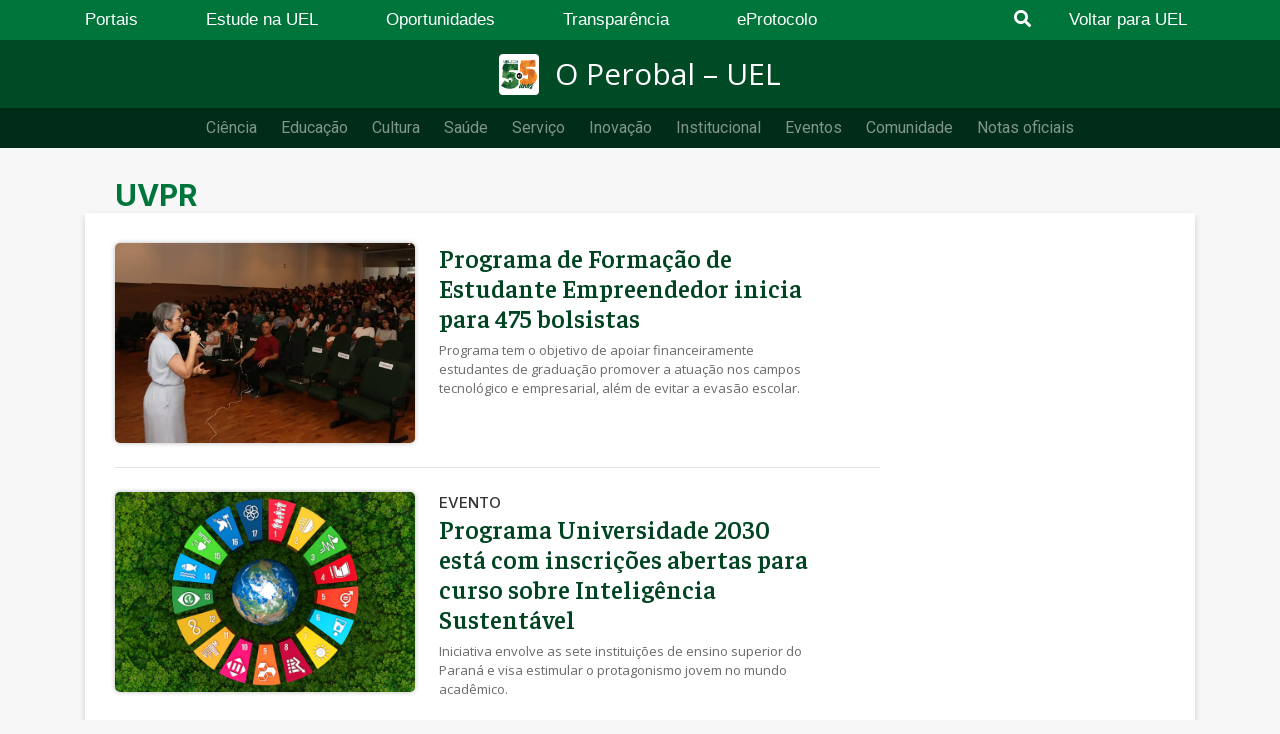

--- FILE ---
content_type: text/html; charset=UTF-8
request_url: https://operobal.uel.br/tag/uvpr/
body_size: 13950
content:
<!DOCTYPE html>
<html lang="pt-br">
<head>
    <meta charset="UTF-8">
    <meta name="viewport" content="width=device-width, initial-scale=1.0">
    <meta name="google-site-verification" content="JjKIWRRC6hIO-NJf92zw8vREhPwGY9Ve9Fk2znUk2l8" />
    <link href="https://stackpath.bootstrapcdn.com/bootstrap/4.5.0/css/bootstrap.min.css" rel="stylesheet" integrity="sha384-9aIt2nRpC12Uk9gS9baDl411NQApFmC26EwAOH8WgZl5MYYxFfc+NcPb1dKGj7Sk" crossorigin="anonymous">
    <link rel="stylesheet" href="https://cdnjs.cloudflare.com/ajax/libs/font-awesome/6.6.0/css/all.min.css" integrity="sha512-Kc323vGBEqzTmouAECnVceyQqyqdsSiqLQISBL29aUW4U/M7pSPA/gEUZQqv1cwx4OnYxTxve5UMg5GT6L4JJg==" crossorigin="anonymous" referrerpolicy="no-referrer" />
    <link href="https://fonts.googleapis.com/css2?family=Faustina:wght@400;500;600;700&family=Inter:wght@400;500;600;700&family=Open+Sans:ital,wght@0,300;0,400;0,600;0,700;0,800;1,300;1,400;1,600;1,700;1,800&display=swap" rel="stylesheet">
    <!-- Global site tag (gtag.js) - Google Analytics -->
    
    <!-- Google tag (gtag.js) -->
    <script async src="https://www.googletagmanager.com/gtag/js?id=G-B986ZT7VX0"></script>
    <script>
    window.dataLayer = window.dataLayer || [];
    function gtag(){dataLayer.push(arguments);}
    gtag('js', new Date());

    gtag('config', 'G-B986ZT7VX0');
    </script>

    <meta name='robots' content='index, follow, max-image-preview:large, max-snippet:-1, max-video-preview:-1' />
	<style>img:is([sizes="auto" i], [sizes^="auto," i]) { contain-intrinsic-size: 3000px 1500px }</style>
	
	<!-- This site is optimized with the Yoast SEO plugin v25.7 - https://yoast.com/wordpress/plugins/seo/ -->
	<title>UVPR - O Perobal - UEL</title>
	<link rel="canonical" href="https://operobal.uel.br/tag/uvpr/" />
	<meta property="og:locale" content="pt_BR" />
	<meta property="og:type" content="article" />
	<meta property="og:title" content="UVPR - O Perobal - UEL" />
	<meta property="og:url" content="https://operobal.uel.br/tag/uvpr/" />
	<meta property="og:site_name" content="O Perobal - UEL" />
	<meta name="twitter:card" content="summary_large_image" />
	<meta name="twitter:site" content="@ueloficial" />
	<script type="application/ld+json" class="yoast-schema-graph">{"@context":"https://schema.org","@graph":[{"@type":"CollectionPage","@id":"https://operobal.uel.br/tag/uvpr/","url":"https://operobal.uel.br/tag/uvpr/","name":"UVPR - O Perobal - UEL","isPartOf":{"@id":"https://operobal.uel.br/#website"},"primaryImageOfPage":{"@id":"https://operobal.uel.br/tag/uvpr/#primaryimage"},"image":{"@id":"https://operobal.uel.br/tag/uvpr/#primaryimage"},"thumbnailUrl":"https://operobal.uel.br/wp-content/uploads/2023/12/WhatsApp-Image-2023-12-05-at-11.24.35-1.jpeg","breadcrumb":{"@id":"https://operobal.uel.br/tag/uvpr/#breadcrumb"},"inLanguage":"pt-BR"},{"@type":"ImageObject","inLanguage":"pt-BR","@id":"https://operobal.uel.br/tag/uvpr/#primaryimage","url":"https://operobal.uel.br/wp-content/uploads/2023/12/WhatsApp-Image-2023-12-05-at-11.24.35-1.jpeg","contentUrl":"https://operobal.uel.br/wp-content/uploads/2023/12/WhatsApp-Image-2023-12-05-at-11.24.35-1.jpeg","width":1600,"height":1066},{"@type":"BreadcrumbList","@id":"https://operobal.uel.br/tag/uvpr/#breadcrumb","itemListElement":[{"@type":"ListItem","position":1,"name":"Início","item":"https://operobal.uel.br/"},{"@type":"ListItem","position":2,"name":"UVPR"}]},{"@type":"WebSite","@id":"https://operobal.uel.br/#website","url":"https://operobal.uel.br/","name":"O Perobal - UEL","description":"Agência de Notícias UEL","publisher":{"@id":"https://operobal.uel.br/#organization"},"potentialAction":[{"@type":"SearchAction","target":{"@type":"EntryPoint","urlTemplate":"https://operobal.uel.br/?s={search_term_string}"},"query-input":{"@type":"PropertyValueSpecification","valueRequired":true,"valueName":"search_term_string"}}],"inLanguage":"pt-BR"},{"@type":"Organization","@id":"https://operobal.uel.br/#organization","name":"Universidade Estadual de Londrina","url":"https://operobal.uel.br/","logo":{"@type":"ImageObject","inLanguage":"pt-BR","@id":"https://operobal.uel.br/#/schema/logo/image/","url":"https://operobal.uel.br/wp-content/uploads/2020/07/AAAAA-e1595567566832.jpg","contentUrl":"https://operobal.uel.br/wp-content/uploads/2020/07/AAAAA-e1595567566832.jpg","width":1145,"height":383,"caption":"Universidade Estadual de Londrina"},"image":{"@id":"https://operobal.uel.br/#/schema/logo/image/"},"sameAs":["https://www.facebook.com/ueloficial/","https://x.com/ueloficial","https://www.instagram.com/ueloficial/?hl=pt-br","https://www.youtube.com/user/tvuel"]}]}</script>
	<!-- / Yoast SEO plugin. -->


<link rel='dns-prefetch' href='//fonts.googleapis.com' />
<link rel='dns-prefetch' href='//www.googletagmanager.com' />
<link rel="alternate" type="application/rss+xml" title="Feed de tag para O Perobal - UEL &raquo; UVPR" href="https://operobal.uel.br/tag/uvpr/feed/" />
<script type="text/javascript">
/* <![CDATA[ */
window._wpemojiSettings = {"baseUrl":"https:\/\/s.w.org\/images\/core\/emoji\/16.0.1\/72x72\/","ext":".png","svgUrl":"https:\/\/s.w.org\/images\/core\/emoji\/16.0.1\/svg\/","svgExt":".svg","source":{"concatemoji":"https:\/\/operobal.uel.br\/wp-includes\/js\/wp-emoji-release.min.js?ver=6.8.3"}};
/*! This file is auto-generated */
!function(s,n){var o,i,e;function c(e){try{var t={supportTests:e,timestamp:(new Date).valueOf()};sessionStorage.setItem(o,JSON.stringify(t))}catch(e){}}function p(e,t,n){e.clearRect(0,0,e.canvas.width,e.canvas.height),e.fillText(t,0,0);var t=new Uint32Array(e.getImageData(0,0,e.canvas.width,e.canvas.height).data),a=(e.clearRect(0,0,e.canvas.width,e.canvas.height),e.fillText(n,0,0),new Uint32Array(e.getImageData(0,0,e.canvas.width,e.canvas.height).data));return t.every(function(e,t){return e===a[t]})}function u(e,t){e.clearRect(0,0,e.canvas.width,e.canvas.height),e.fillText(t,0,0);for(var n=e.getImageData(16,16,1,1),a=0;a<n.data.length;a++)if(0!==n.data[a])return!1;return!0}function f(e,t,n,a){switch(t){case"flag":return n(e,"\ud83c\udff3\ufe0f\u200d\u26a7\ufe0f","\ud83c\udff3\ufe0f\u200b\u26a7\ufe0f")?!1:!n(e,"\ud83c\udde8\ud83c\uddf6","\ud83c\udde8\u200b\ud83c\uddf6")&&!n(e,"\ud83c\udff4\udb40\udc67\udb40\udc62\udb40\udc65\udb40\udc6e\udb40\udc67\udb40\udc7f","\ud83c\udff4\u200b\udb40\udc67\u200b\udb40\udc62\u200b\udb40\udc65\u200b\udb40\udc6e\u200b\udb40\udc67\u200b\udb40\udc7f");case"emoji":return!a(e,"\ud83e\udedf")}return!1}function g(e,t,n,a){var r="undefined"!=typeof WorkerGlobalScope&&self instanceof WorkerGlobalScope?new OffscreenCanvas(300,150):s.createElement("canvas"),o=r.getContext("2d",{willReadFrequently:!0}),i=(o.textBaseline="top",o.font="600 32px Arial",{});return e.forEach(function(e){i[e]=t(o,e,n,a)}),i}function t(e){var t=s.createElement("script");t.src=e,t.defer=!0,s.head.appendChild(t)}"undefined"!=typeof Promise&&(o="wpEmojiSettingsSupports",i=["flag","emoji"],n.supports={everything:!0,everythingExceptFlag:!0},e=new Promise(function(e){s.addEventListener("DOMContentLoaded",e,{once:!0})}),new Promise(function(t){var n=function(){try{var e=JSON.parse(sessionStorage.getItem(o));if("object"==typeof e&&"number"==typeof e.timestamp&&(new Date).valueOf()<e.timestamp+604800&&"object"==typeof e.supportTests)return e.supportTests}catch(e){}return null}();if(!n){if("undefined"!=typeof Worker&&"undefined"!=typeof OffscreenCanvas&&"undefined"!=typeof URL&&URL.createObjectURL&&"undefined"!=typeof Blob)try{var e="postMessage("+g.toString()+"("+[JSON.stringify(i),f.toString(),p.toString(),u.toString()].join(",")+"));",a=new Blob([e],{type:"text/javascript"}),r=new Worker(URL.createObjectURL(a),{name:"wpTestEmojiSupports"});return void(r.onmessage=function(e){c(n=e.data),r.terminate(),t(n)})}catch(e){}c(n=g(i,f,p,u))}t(n)}).then(function(e){for(var t in e)n.supports[t]=e[t],n.supports.everything=n.supports.everything&&n.supports[t],"flag"!==t&&(n.supports.everythingExceptFlag=n.supports.everythingExceptFlag&&n.supports[t]);n.supports.everythingExceptFlag=n.supports.everythingExceptFlag&&!n.supports.flag,n.DOMReady=!1,n.readyCallback=function(){n.DOMReady=!0}}).then(function(){return e}).then(function(){var e;n.supports.everything||(n.readyCallback(),(e=n.source||{}).concatemoji?t(e.concatemoji):e.wpemoji&&e.twemoji&&(t(e.twemoji),t(e.wpemoji)))}))}((window,document),window._wpemojiSettings);
/* ]]> */
</script>
<style id='wp-emoji-styles-inline-css' type='text/css'>

	img.wp-smiley, img.emoji {
		display: inline !important;
		border: none !important;
		box-shadow: none !important;
		height: 1em !important;
		width: 1em !important;
		margin: 0 0.07em !important;
		vertical-align: -0.1em !important;
		background: none !important;
		padding: 0 !important;
	}
</style>
<link rel='stylesheet' id='wp-block-library-css' href='https://operobal.uel.br/wp-includes/css/dist/block-library/style.min.css?ver=6.8.3' type='text/css' media='all' />
<style id='wp-block-library-theme-inline-css' type='text/css'>
.wp-block-audio :where(figcaption){color:#555;font-size:13px;text-align:center}.is-dark-theme .wp-block-audio :where(figcaption){color:#ffffffa6}.wp-block-audio{margin:0 0 1em}.wp-block-code{border:1px solid #ccc;border-radius:4px;font-family:Menlo,Consolas,monaco,monospace;padding:.8em 1em}.wp-block-embed :where(figcaption){color:#555;font-size:13px;text-align:center}.is-dark-theme .wp-block-embed :where(figcaption){color:#ffffffa6}.wp-block-embed{margin:0 0 1em}.blocks-gallery-caption{color:#555;font-size:13px;text-align:center}.is-dark-theme .blocks-gallery-caption{color:#ffffffa6}:root :where(.wp-block-image figcaption){color:#555;font-size:13px;text-align:center}.is-dark-theme :root :where(.wp-block-image figcaption){color:#ffffffa6}.wp-block-image{margin:0 0 1em}.wp-block-pullquote{border-bottom:4px solid;border-top:4px solid;color:currentColor;margin-bottom:1.75em}.wp-block-pullquote cite,.wp-block-pullquote footer,.wp-block-pullquote__citation{color:currentColor;font-size:.8125em;font-style:normal;text-transform:uppercase}.wp-block-quote{border-left:.25em solid;margin:0 0 1.75em;padding-left:1em}.wp-block-quote cite,.wp-block-quote footer{color:currentColor;font-size:.8125em;font-style:normal;position:relative}.wp-block-quote:where(.has-text-align-right){border-left:none;border-right:.25em solid;padding-left:0;padding-right:1em}.wp-block-quote:where(.has-text-align-center){border:none;padding-left:0}.wp-block-quote.is-large,.wp-block-quote.is-style-large,.wp-block-quote:where(.is-style-plain){border:none}.wp-block-search .wp-block-search__label{font-weight:700}.wp-block-search__button{border:1px solid #ccc;padding:.375em .625em}:where(.wp-block-group.has-background){padding:1.25em 2.375em}.wp-block-separator.has-css-opacity{opacity:.4}.wp-block-separator{border:none;border-bottom:2px solid;margin-left:auto;margin-right:auto}.wp-block-separator.has-alpha-channel-opacity{opacity:1}.wp-block-separator:not(.is-style-wide):not(.is-style-dots){width:100px}.wp-block-separator.has-background:not(.is-style-dots){border-bottom:none;height:1px}.wp-block-separator.has-background:not(.is-style-wide):not(.is-style-dots){height:2px}.wp-block-table{margin:0 0 1em}.wp-block-table td,.wp-block-table th{word-break:normal}.wp-block-table :where(figcaption){color:#555;font-size:13px;text-align:center}.is-dark-theme .wp-block-table :where(figcaption){color:#ffffffa6}.wp-block-video :where(figcaption){color:#555;font-size:13px;text-align:center}.is-dark-theme .wp-block-video :where(figcaption){color:#ffffffa6}.wp-block-video{margin:0 0 1em}:root :where(.wp-block-template-part.has-background){margin-bottom:0;margin-top:0;padding:1.25em 2.375em}
</style>
<style id='classic-theme-styles-inline-css' type='text/css'>
/*! This file is auto-generated */
.wp-block-button__link{color:#fff;background-color:#32373c;border-radius:9999px;box-shadow:none;text-decoration:none;padding:calc(.667em + 2px) calc(1.333em + 2px);font-size:1.125em}.wp-block-file__button{background:#32373c;color:#fff;text-decoration:none}
</style>
<style id='global-styles-inline-css' type='text/css'>
:root{--wp--preset--aspect-ratio--square: 1;--wp--preset--aspect-ratio--4-3: 4/3;--wp--preset--aspect-ratio--3-4: 3/4;--wp--preset--aspect-ratio--3-2: 3/2;--wp--preset--aspect-ratio--2-3: 2/3;--wp--preset--aspect-ratio--16-9: 16/9;--wp--preset--aspect-ratio--9-16: 9/16;--wp--preset--color--black: #000000;--wp--preset--color--cyan-bluish-gray: #abb8c3;--wp--preset--color--white: #ffffff;--wp--preset--color--pale-pink: #f78da7;--wp--preset--color--vivid-red: #cf2e2e;--wp--preset--color--luminous-vivid-orange: #ff6900;--wp--preset--color--luminous-vivid-amber: #fcb900;--wp--preset--color--light-green-cyan: #7bdcb5;--wp--preset--color--vivid-green-cyan: #00d084;--wp--preset--color--pale-cyan-blue: #8ed1fc;--wp--preset--color--vivid-cyan-blue: #0693e3;--wp--preset--color--vivid-purple: #9b51e0;--wp--preset--gradient--vivid-cyan-blue-to-vivid-purple: linear-gradient(135deg,rgba(6,147,227,1) 0%,rgb(155,81,224) 100%);--wp--preset--gradient--light-green-cyan-to-vivid-green-cyan: linear-gradient(135deg,rgb(122,220,180) 0%,rgb(0,208,130) 100%);--wp--preset--gradient--luminous-vivid-amber-to-luminous-vivid-orange: linear-gradient(135deg,rgba(252,185,0,1) 0%,rgba(255,105,0,1) 100%);--wp--preset--gradient--luminous-vivid-orange-to-vivid-red: linear-gradient(135deg,rgba(255,105,0,1) 0%,rgb(207,46,46) 100%);--wp--preset--gradient--very-light-gray-to-cyan-bluish-gray: linear-gradient(135deg,rgb(238,238,238) 0%,rgb(169,184,195) 100%);--wp--preset--gradient--cool-to-warm-spectrum: linear-gradient(135deg,rgb(74,234,220) 0%,rgb(151,120,209) 20%,rgb(207,42,186) 40%,rgb(238,44,130) 60%,rgb(251,105,98) 80%,rgb(254,248,76) 100%);--wp--preset--gradient--blush-light-purple: linear-gradient(135deg,rgb(255,206,236) 0%,rgb(152,150,240) 100%);--wp--preset--gradient--blush-bordeaux: linear-gradient(135deg,rgb(254,205,165) 0%,rgb(254,45,45) 50%,rgb(107,0,62) 100%);--wp--preset--gradient--luminous-dusk: linear-gradient(135deg,rgb(255,203,112) 0%,rgb(199,81,192) 50%,rgb(65,88,208) 100%);--wp--preset--gradient--pale-ocean: linear-gradient(135deg,rgb(255,245,203) 0%,rgb(182,227,212) 50%,rgb(51,167,181) 100%);--wp--preset--gradient--electric-grass: linear-gradient(135deg,rgb(202,248,128) 0%,rgb(113,206,126) 100%);--wp--preset--gradient--midnight: linear-gradient(135deg,rgb(2,3,129) 0%,rgb(40,116,252) 100%);--wp--preset--font-size--small: 13px;--wp--preset--font-size--medium: 20px;--wp--preset--font-size--large: 36px;--wp--preset--font-size--x-large: 42px;--wp--preset--spacing--20: 0.44rem;--wp--preset--spacing--30: 0.67rem;--wp--preset--spacing--40: 1rem;--wp--preset--spacing--50: 1.5rem;--wp--preset--spacing--60: 2.25rem;--wp--preset--spacing--70: 3.38rem;--wp--preset--spacing--80: 5.06rem;--wp--preset--shadow--natural: 6px 6px 9px rgba(0, 0, 0, 0.2);--wp--preset--shadow--deep: 12px 12px 50px rgba(0, 0, 0, 0.4);--wp--preset--shadow--sharp: 6px 6px 0px rgba(0, 0, 0, 0.2);--wp--preset--shadow--outlined: 6px 6px 0px -3px rgba(255, 255, 255, 1), 6px 6px rgba(0, 0, 0, 1);--wp--preset--shadow--crisp: 6px 6px 0px rgba(0, 0, 0, 1);}:where(.is-layout-flex){gap: 0.5em;}:where(.is-layout-grid){gap: 0.5em;}body .is-layout-flex{display: flex;}.is-layout-flex{flex-wrap: wrap;align-items: center;}.is-layout-flex > :is(*, div){margin: 0;}body .is-layout-grid{display: grid;}.is-layout-grid > :is(*, div){margin: 0;}:where(.wp-block-columns.is-layout-flex){gap: 2em;}:where(.wp-block-columns.is-layout-grid){gap: 2em;}:where(.wp-block-post-template.is-layout-flex){gap: 1.25em;}:where(.wp-block-post-template.is-layout-grid){gap: 1.25em;}.has-black-color{color: var(--wp--preset--color--black) !important;}.has-cyan-bluish-gray-color{color: var(--wp--preset--color--cyan-bluish-gray) !important;}.has-white-color{color: var(--wp--preset--color--white) !important;}.has-pale-pink-color{color: var(--wp--preset--color--pale-pink) !important;}.has-vivid-red-color{color: var(--wp--preset--color--vivid-red) !important;}.has-luminous-vivid-orange-color{color: var(--wp--preset--color--luminous-vivid-orange) !important;}.has-luminous-vivid-amber-color{color: var(--wp--preset--color--luminous-vivid-amber) !important;}.has-light-green-cyan-color{color: var(--wp--preset--color--light-green-cyan) !important;}.has-vivid-green-cyan-color{color: var(--wp--preset--color--vivid-green-cyan) !important;}.has-pale-cyan-blue-color{color: var(--wp--preset--color--pale-cyan-blue) !important;}.has-vivid-cyan-blue-color{color: var(--wp--preset--color--vivid-cyan-blue) !important;}.has-vivid-purple-color{color: var(--wp--preset--color--vivid-purple) !important;}.has-black-background-color{background-color: var(--wp--preset--color--black) !important;}.has-cyan-bluish-gray-background-color{background-color: var(--wp--preset--color--cyan-bluish-gray) !important;}.has-white-background-color{background-color: var(--wp--preset--color--white) !important;}.has-pale-pink-background-color{background-color: var(--wp--preset--color--pale-pink) !important;}.has-vivid-red-background-color{background-color: var(--wp--preset--color--vivid-red) !important;}.has-luminous-vivid-orange-background-color{background-color: var(--wp--preset--color--luminous-vivid-orange) !important;}.has-luminous-vivid-amber-background-color{background-color: var(--wp--preset--color--luminous-vivid-amber) !important;}.has-light-green-cyan-background-color{background-color: var(--wp--preset--color--light-green-cyan) !important;}.has-vivid-green-cyan-background-color{background-color: var(--wp--preset--color--vivid-green-cyan) !important;}.has-pale-cyan-blue-background-color{background-color: var(--wp--preset--color--pale-cyan-blue) !important;}.has-vivid-cyan-blue-background-color{background-color: var(--wp--preset--color--vivid-cyan-blue) !important;}.has-vivid-purple-background-color{background-color: var(--wp--preset--color--vivid-purple) !important;}.has-black-border-color{border-color: var(--wp--preset--color--black) !important;}.has-cyan-bluish-gray-border-color{border-color: var(--wp--preset--color--cyan-bluish-gray) !important;}.has-white-border-color{border-color: var(--wp--preset--color--white) !important;}.has-pale-pink-border-color{border-color: var(--wp--preset--color--pale-pink) !important;}.has-vivid-red-border-color{border-color: var(--wp--preset--color--vivid-red) !important;}.has-luminous-vivid-orange-border-color{border-color: var(--wp--preset--color--luminous-vivid-orange) !important;}.has-luminous-vivid-amber-border-color{border-color: var(--wp--preset--color--luminous-vivid-amber) !important;}.has-light-green-cyan-border-color{border-color: var(--wp--preset--color--light-green-cyan) !important;}.has-vivid-green-cyan-border-color{border-color: var(--wp--preset--color--vivid-green-cyan) !important;}.has-pale-cyan-blue-border-color{border-color: var(--wp--preset--color--pale-cyan-blue) !important;}.has-vivid-cyan-blue-border-color{border-color: var(--wp--preset--color--vivid-cyan-blue) !important;}.has-vivid-purple-border-color{border-color: var(--wp--preset--color--vivid-purple) !important;}.has-vivid-cyan-blue-to-vivid-purple-gradient-background{background: var(--wp--preset--gradient--vivid-cyan-blue-to-vivid-purple) !important;}.has-light-green-cyan-to-vivid-green-cyan-gradient-background{background: var(--wp--preset--gradient--light-green-cyan-to-vivid-green-cyan) !important;}.has-luminous-vivid-amber-to-luminous-vivid-orange-gradient-background{background: var(--wp--preset--gradient--luminous-vivid-amber-to-luminous-vivid-orange) !important;}.has-luminous-vivid-orange-to-vivid-red-gradient-background{background: var(--wp--preset--gradient--luminous-vivid-orange-to-vivid-red) !important;}.has-very-light-gray-to-cyan-bluish-gray-gradient-background{background: var(--wp--preset--gradient--very-light-gray-to-cyan-bluish-gray) !important;}.has-cool-to-warm-spectrum-gradient-background{background: var(--wp--preset--gradient--cool-to-warm-spectrum) !important;}.has-blush-light-purple-gradient-background{background: var(--wp--preset--gradient--blush-light-purple) !important;}.has-blush-bordeaux-gradient-background{background: var(--wp--preset--gradient--blush-bordeaux) !important;}.has-luminous-dusk-gradient-background{background: var(--wp--preset--gradient--luminous-dusk) !important;}.has-pale-ocean-gradient-background{background: var(--wp--preset--gradient--pale-ocean) !important;}.has-electric-grass-gradient-background{background: var(--wp--preset--gradient--electric-grass) !important;}.has-midnight-gradient-background{background: var(--wp--preset--gradient--midnight) !important;}.has-small-font-size{font-size: var(--wp--preset--font-size--small) !important;}.has-medium-font-size{font-size: var(--wp--preset--font-size--medium) !important;}.has-large-font-size{font-size: var(--wp--preset--font-size--large) !important;}.has-x-large-font-size{font-size: var(--wp--preset--font-size--x-large) !important;}
:where(.wp-block-post-template.is-layout-flex){gap: 1.25em;}:where(.wp-block-post-template.is-layout-grid){gap: 1.25em;}
:where(.wp-block-columns.is-layout-flex){gap: 2em;}:where(.wp-block-columns.is-layout-grid){gap: 2em;}
:root :where(.wp-block-pullquote){font-size: 1.5em;line-height: 1.6;}
</style>
<link rel='stylesheet' id='wpmagazine-modules-lite-google-fonts-css' href='https://fonts.googleapis.com/css?family=Roboto%3A400%2C100%2C300%2C400%2C500%2C700%2C900%7CYanone+Kaffeesatz%3A200%2C300%2C400%2C500%2C600%2C700%7COpen+Sans%3A300%2C400%2C600%2C700%2C800%7CRoboto+Slab%3A100%2C200%2C300%2C400%2C500%2C600%2C700%2C800%2C900%7CPoppins%3A100%2C200%2C300%2C400%2C500%2C600%2C700%2C800%2C900&#038;subset=latin%2Clatin-ext' type='text/css' media='all' />
<link rel='stylesheet' id='fontawesome-css' href='https://operobal.uel.br/wp-content/plugins/wp-magazine-modules-lite/includes/assets/library/fontawesome/css/all.min.css?ver=5.12.1' type='text/css' media='all' />
<link rel='stylesheet' id='wpmagazine-modules-lite-frontend-css' href='https://operobal.uel.br/wp-content/plugins/wp-magazine-modules-lite/includes/assets/css/build.css?ver=1.1.3' type='text/css' media='all' />
<link rel='stylesheet' id='slick-slider-css' href='https://operobal.uel.br/wp-content/plugins/wp-magazine-modules-lite/includes/assets/library/slick-slider/css/slick.css?ver=1.8.0' type='text/css' media='all' />
<link rel='stylesheet' id='slick-slider-theme-css' href='https://operobal.uel.br/wp-content/plugins/wp-magazine-modules-lite/includes/assets/library/slick-slider/css/slick-theme.css?ver=1.8.0' type='text/css' media='all' />
<link rel='stylesheet' id='operobal-style-css' href='https://operobal.uel.br/wp-content/themes/operobal/style.css?ver=1.0.0' type='text/css' media='all' />
<link rel='stylesheet' id='dearpdf-style-css' href='https://operobal.uel.br/wp-content/plugins/dearpdf-lite/assets/css/dearpdf.min.css?ver=2.0.38' type='text/css' media='all' />
<!--n2css--><!--n2js--><script type="text/javascript" src="https://code.jquery.com/jquery-3.5.1.min.js?ver=3.7.1" id="jquery-core-js"></script>
<script type="text/javascript" src="https://operobal.uel.br/wp-content/themes/operobal/js/navbar.js?ver=6.8.3" id="operobal-navbar-script-js"></script>
<script type="text/javascript" src="https://operobal.uel.br/wp-content/themes/operobal/js/mmenu.js?ver=6.8.3" id="mmenu-script-js"></script>
<link rel="https://api.w.org/" href="https://operobal.uel.br/wp-json/" /><link rel="alternate" title="JSON" type="application/json" href="https://operobal.uel.br/wp-json/wp/v2/tags/549" /><link rel="EditURI" type="application/rsd+xml" title="RSD" href="https://operobal.uel.br/xmlrpc.php?rsd" />
<meta name="generator" content="WordPress 6.8.3" />
<meta name="generator" content="Site Kit by Google 1.159.0" /><script data-cfasync="false"> var dearPdfLocation = "https://operobal.uel.br/wp-content/plugins/dearpdf-lite/assets/"; var dearpdfWPGlobal = [];</script><link rel="icon" href="https://operobal.uel.br/wp-content/uploads/2025/07/cropped-simbolo-uel-32x32.png" sizes="32x32" />
<link rel="icon" href="https://operobal.uel.br/wp-content/uploads/2025/07/cropped-simbolo-uel-192x192.png" sizes="192x192" />
<link rel="apple-touch-icon" href="https://operobal.uel.br/wp-content/uploads/2025/07/cropped-simbolo-uel-180x180.png" />
<meta name="msapplication-TileImage" content="https://operobal.uel.br/wp-content/uploads/2025/07/cropped-simbolo-uel-270x270.png" />
</head>

<body class="archive tag tag-uvpr tag-549 wp-custom-logo wp-theme-operobal locale-pt-br">
    <div id="menu-mobile">
        <div id="mobile-menu-uel" class="menu-menu-o-perobal-container"><ul id="mobile-navbar-menu" class="navbar-mobile"><li id="menu-item-285" class="menu-item menu-item-type-taxonomy menu-item-object-category menu-item-285"><a href="https://operobal.uel.br/categoria/ciencia/">Ciência</a></li>
<li id="menu-item-519" class="menu-item menu-item-type-taxonomy menu-item-object-category menu-item-has-children menu-item-519"><a href="https://operobal.uel.br/categoria/educacao/">Educação</a>
<ul class="sub-menu">
	<li id="menu-item-50312" class="menu-item menu-item-type-taxonomy menu-item-object-category menu-item-50312"><a href="https://operobal.uel.br/categoria/vestibular/">Vestibular</a></li>
	<li id="menu-item-50927" class="menu-item menu-item-type-custom menu-item-object-custom menu-item-50927"><a href="https://operobal.uel.br/tag/graduacao/">Graduação</a></li>
	<li id="menu-item-50928" class="menu-item menu-item-type-custom menu-item-object-custom menu-item-50928"><a href="https://operobal.uel.br/tag/pos-graduacao/">Pós-graduação</a></li>
</ul>
</li>
<li id="menu-item-350" class="menu-item menu-item-type-taxonomy menu-item-object-category menu-item-350"><a href="https://operobal.uel.br/categoria/cultura/">Cultura</a></li>
<li id="menu-item-286" class="menu-item menu-item-type-taxonomy menu-item-object-category menu-item-has-children menu-item-286"><a href="https://operobal.uel.br/categoria/saude/">Saúde</a>
<ul class="sub-menu">
	<li id="menu-item-50308" class="menu-item menu-item-type-taxonomy menu-item-object-category menu-item-50308"><a href="https://operobal.uel.br/categoria/hospital-universitario/">Hospital Universitário</a></li>
	<li id="menu-item-50309" class="menu-item menu-item-type-taxonomy menu-item-object-category menu-item-50309"><a href="https://operobal.uel.br/categoria/hv/">Hospital Veterinário</a></li>
	<li id="menu-item-50310" class="menu-item menu-item-type-taxonomy menu-item-object-category menu-item-50310"><a href="https://operobal.uel.br/categoria/clinica-odontologica/">Clínica Odontológica</a></li>
	<li id="menu-item-50311" class="menu-item menu-item-type-taxonomy menu-item-object-category menu-item-50311"><a href="https://operobal.uel.br/categoria/clinica-psicologica/">Clínica Psicológica</a></li>
</ul>
</li>
<li id="menu-item-49073" class="menu-item menu-item-type-taxonomy menu-item-object-category menu-item-49073"><a href="https://operobal.uel.br/categoria/servico/">Serviço</a></li>
<li id="menu-item-287" class="menu-item menu-item-type-taxonomy menu-item-object-category menu-item-287"><a href="https://operobal.uel.br/categoria/inovacao/">Inovação</a></li>
<li id="menu-item-288" class="menu-item menu-item-type-taxonomy menu-item-object-category menu-item-288"><a href="https://operobal.uel.br/categoria/institucional/">Institucional</a></li>
<li id="menu-item-51046" class="menu-item menu-item-type-custom menu-item-object-custom menu-item-51046"><a href="https://operobal.uel.br/categoria/eventos/">Eventos</a></li>
<li id="menu-item-62476" class="menu-item menu-item-type-custom menu-item-object-custom menu-item-62476"><a href="https://operobal.uel.br/tag/comunidade/">Comunidade</a></li>
<li id="menu-item-81818" class="menu-item menu-item-type-custom menu-item-object-custom menu-item-81818"><a href="https://operobal.uel.br/tag/notas-oficiais/">Notas oficiais</a></li>
</ul></div>    </div>

        <header>
        <section class="navbar navbar-expand navbar-dark navbar-uel d-none d-md-flex">
            <div class="container d-flex justify-content-between">
                <div class="menu-menu-uel-container"><ul id="navbar-uel-top" class="navbar-nav"><li id="menu-item-65" class="menu-item menu-item-type-custom menu-item-object-custom menu-item-65 nav-item"><a href="http://portal.uel.br/portais/pages/portais.php" class="nav-link nav-link-uel">Portais</a></li>
<li id="menu-item-66" class="menu-item menu-item-type-custom menu-item-object-custom menu-item-66 nav-item"><a href="http://portal.uel.br/estude-na-uel/" class="nav-link nav-link-uel">Estude na UEL</a></li>
<li id="menu-item-67" class="menu-item menu-item-type-custom menu-item-object-custom menu-item-67 nav-item"><a href="http://portal.uel.br/oportunidades/" class="nav-link nav-link-uel">Oportunidades</a></li>
<li id="menu-item-68" class="menu-item menu-item-type-custom menu-item-object-custom menu-item-68 nav-item"><a href="https://sistemas.uel.br/portaltransparencia/" class="nav-link nav-link-uel">Transparência</a></li>
<li id="menu-item-50917" class="menu-item menu-item-type-custom menu-item-object-custom menu-item-50917 nav-item"><a href="https://sites.uel.br/eprotocolo/" class="nav-link nav-link-uel">eProtocolo</a></li>
</ul></div>                <ul class="navbar-nav">
					<li class="nav-item" style="margin-right: 30px;"><a class="nav-link nav-link-uel" href="https://operobal.uel.br/pesquisa"><i title="Pesquisar no Perobal" class="fas fa-search"></i></li></a>
                    <li class="nav-item" style="margin-right: 0;" ><a class="nav-link nav-link-uel" href="http://uel.br">Voltar para UEL</a></li>
                </ul>
            </div>
        </section>
        <section class="navbar navbar-closed navbar-expand navbar-dark bg-uel flex-column py-0">
            <div class="navbar-brand-wrapper">
                <a class="navbar-brand mr-0" href="https://operobal.uel.br" aria-label="O Perobal &#8211; UEL" style="display: flex; vertical-align: middle"> 
                                            <img class="mr-3 my-auto" src="https://operobal.uel.br/wp-content/webp-express/webp-images/doc-root/wp-content/uploads/2025/07/Selo-55-O-Perobal-arredondado.png.webp" width="40" height="41" />
                                        <span>O Perobal &#8211; UEL</span>
                </a>
                <a id="openMobileMenu" href="#mobile-menu-uel" style="display:flex">
                    <div class="navbar-right">
                        <div id="nav-icon3" class="navbar-toggler-animated" state="closed">
                            <span></span>
                            <span></span>
                            <span></span>
                            <span></span>
                        </div>
                    </div>
                </a>
                <script>$(document).ready(function(){
                    $('#openMobileMenu').click(function(){
                            $('#nav-icon1,#nav-icon2,#nav-icon3,#nav-icon4').toggleClass('open');
                        });

                        $('.mm-wrapper__blocker.mm-blocker.mm-slideout, .mm-btn.mm-btn--close.mm-navbar__btn').click(function() {
                            $('#nav-icon1,#nav-icon2,#nav-icon3,#nav-icon4').toggleClass('open');
                        })
                });</script>
            </div>
            <div class="navbar-nav-scroll"><ul id="primary-navbar-menu" class="navbar-nav"><li itemscope="itemscope" itemtype="https://www.schema.org/SiteNavigationElement" class="menu-item menu-item-type-taxonomy menu-item-object-category menu-item-285 nav-item"><a class="nav-link" href="https://operobal.uel.br/categoria/ciencia/">Ciência</a></li>
<li itemscope="itemscope" itemtype="https://www.schema.org/SiteNavigationElement" class="menu-item menu-item-type-taxonomy menu-item-object-category menu-item-has-children menu-item-519 nav-item"><a class="nav-link not-clickable" aria-haspopup="true" aria-expanded="false" id="menu-item-dropdown-519" href="https://operobal.uel.br/categoria/educacao/">Educação</a>
<div class="navbar-expanding-line"></div><div class='navbar-subnav'><ul class="navbar-subitems" aria-labelledby="menu-item-dropdown-519" role="menu">
<li  class="nav-subitem-main"><a class="nav-link not-clickable" aria-haspopup="true" aria-expanded="false" id="menu-item-dropdown-519" href="https://operobal.uel.br/categoria/educacao/">Educação</a></li>	<li itemscope="itemscope" itemtype="https://www.schema.org/SiteNavigationElement" class="menu-item menu-item-type-taxonomy menu-item-object-category menu-item-50312 nav-subitem"><a href="https://operobal.uel.br/categoria/vestibular/">Vestibular</a></li>
	<li itemscope="itemscope" itemtype="https://www.schema.org/SiteNavigationElement" class="menu-item menu-item-type-custom menu-item-object-custom menu-item-50927 nav-subitem"><a href="https://operobal.uel.br/tag/graduacao/">Graduação</a></li>
	<li itemscope="itemscope" itemtype="https://www.schema.org/SiteNavigationElement" class="menu-item menu-item-type-custom menu-item-object-custom menu-item-50928 nav-subitem"><a href="https://operobal.uel.br/tag/pos-graduacao/">Pós-graduação</a></li>
</ul></div>
</li>
<li itemscope="itemscope" itemtype="https://www.schema.org/SiteNavigationElement" class="menu-item menu-item-type-taxonomy menu-item-object-category menu-item-350 nav-item"><a class="nav-link" href="https://operobal.uel.br/categoria/cultura/">Cultura</a></li>
<li itemscope="itemscope" itemtype="https://www.schema.org/SiteNavigationElement" class="menu-item menu-item-type-taxonomy menu-item-object-category menu-item-has-children menu-item-286 nav-item"><a class="nav-link not-clickable" aria-haspopup="true" aria-expanded="false" id="menu-item-dropdown-286" href="https://operobal.uel.br/categoria/saude/">Saúde</a>
<div class="navbar-expanding-line"></div><div class='navbar-subnav'><ul class="navbar-subitems" aria-labelledby="menu-item-dropdown-286" role="menu">
<li  class="nav-subitem-main"><a class="nav-link not-clickable" aria-haspopup="true" aria-expanded="false" id="menu-item-dropdown-286" href="https://operobal.uel.br/categoria/saude/">Saúde</a></li>	<li itemscope="itemscope" itemtype="https://www.schema.org/SiteNavigationElement" class="menu-item menu-item-type-taxonomy menu-item-object-category menu-item-50308 nav-subitem"><a href="https://operobal.uel.br/categoria/hospital-universitario/">Hospital Universitário</a></li>
	<li itemscope="itemscope" itemtype="https://www.schema.org/SiteNavigationElement" class="menu-item menu-item-type-taxonomy menu-item-object-category menu-item-50309 nav-subitem"><a href="https://operobal.uel.br/categoria/hv/">Hospital Veterinário</a></li>
	<li itemscope="itemscope" itemtype="https://www.schema.org/SiteNavigationElement" class="menu-item menu-item-type-taxonomy menu-item-object-category menu-item-50310 nav-subitem"><a href="https://operobal.uel.br/categoria/clinica-odontologica/">Clínica Odontológica</a></li>
	<li itemscope="itemscope" itemtype="https://www.schema.org/SiteNavigationElement" class="menu-item menu-item-type-taxonomy menu-item-object-category menu-item-50311 nav-subitem"><a href="https://operobal.uel.br/categoria/clinica-psicologica/">Clínica Psicológica</a></li>
</ul></div>
</li>
<li itemscope="itemscope" itemtype="https://www.schema.org/SiteNavigationElement" class="menu-item menu-item-type-taxonomy menu-item-object-category menu-item-49073 nav-item"><a class="nav-link" href="https://operobal.uel.br/categoria/servico/">Serviço</a></li>
<li itemscope="itemscope" itemtype="https://www.schema.org/SiteNavigationElement" class="menu-item menu-item-type-taxonomy menu-item-object-category menu-item-287 nav-item"><a class="nav-link" href="https://operobal.uel.br/categoria/inovacao/">Inovação</a></li>
<li itemscope="itemscope" itemtype="https://www.schema.org/SiteNavigationElement" class="menu-item menu-item-type-taxonomy menu-item-object-category menu-item-288 nav-item"><a class="nav-link" href="https://operobal.uel.br/categoria/institucional/">Institucional</a></li>
<li itemscope="itemscope" itemtype="https://www.schema.org/SiteNavigationElement" class="menu-item menu-item-type-custom menu-item-object-custom menu-item-51046 nav-item"><a class="nav-link" href="https://operobal.uel.br/categoria/eventos/">Eventos</a></li>
<li itemscope="itemscope" itemtype="https://www.schema.org/SiteNavigationElement" class="menu-item menu-item-type-custom menu-item-object-custom menu-item-62476 nav-item"><a class="nav-link" href="https://operobal.uel.br/tag/comunidade/">Comunidade</a></li>
<li itemscope="itemscope" itemtype="https://www.schema.org/SiteNavigationElement" class="menu-item menu-item-type-custom menu-item-object-custom menu-item-81818 nav-item"><a class="nav-link" href="https://operobal.uel.br/tag/notas-oficiais/">Notas oficiais</a></li>
</ul></div>        </section>
    </header>

<main class="container mt-3">
    <h3 class="titulo-pagina mb-2 mb-md-0">UVPR</h3>
    <div class="principal">
        <section class="row">
            <aside class="col-12 col-md-9">
                <div class="principal-padding">
                    <a class="noticia-padrao d-flex flex-column flex-md-row align-items-start" href="https://operobal.uel.br/institucional/2023/12/05/programa-de-formacao-de-estudante-empreendedor-inicia-para-475-bolsistas-da-uel/">
<img class="lazy" data-src="https://operobal.uel.br/wp-content/webp-express/webp-images/doc-root/wp-content/uploads/2023/12/WhatsApp-Image-2023-12-05-at-11.24.35-1-1024x682.jpeg.webp">    <article class="ml-0 ml-md-4 corpo-noticia-padrao">
        <p class="antetitulo mb-0"></p>
        <p class="titulo mb-2">Programa de Formação de Estudante Empreendedor inicia para 475 bolsistas</p>
        <p class="descricao">Programa tem o objetivo de apoiar financeiramente estudantes de graduação promover a atuação nos campos tecnológico e empresarial, além de evitar a evasão escolar.</p>
    </article>
</a>
<hr class="mt-4 mb-4 d-none d-md-block"><a class="noticia-padrao d-flex flex-column flex-md-row align-items-start" href="https://operobal.uel.br/sociedade/2022/11/03/programa-universidade-2030-esta-com-inscricoes-abertas-para-curso-sobre-inteligencia-sustentavel/">
<img class="lazy" data-src="https://operobal.uel.br/wp-content/webp-express/webp-images/doc-root/wp-content/uploads/2022/10/ODS-capa-1024x480.png.webp">    <article class="ml-0 ml-md-4 corpo-noticia-padrao">
        <p class="antetitulo mb-0">EVENTO</p>
        <p class="titulo mb-2">Programa Universidade 2030 está com inscrições abertas para curso sobre Inteligência Sustentável</p>
        <p class="descricao">Iniciativa envolve as sete instituições de ensino superior do Paraná e visa estimular o protagonismo jovem no mundo acadêmico.</p>
    </article>
</a>
<hr class="mt-4 mb-4 d-none d-md-block"><a class="noticia-padrao d-flex flex-column flex-md-row align-items-start" href="https://operobal.uel.br/sociedade/2022/10/25/programa-universidade-2030-oferece-curso-de-desenvolvimento-sustentavel-para-estudantes/">
<img class="lazy" data-src="https://operobal.uel.br/wp-content/webp-express/webp-images/doc-root/wp-content/uploads/2022/10/ODS-capa-1024x480.png.webp">    <article class="ml-0 ml-md-4 corpo-noticia-padrao">
        <p class="antetitulo mb-0">ODS</p>
        <p class="titulo mb-2">Programa Universidade 2030 oferece curso de Desenvolvimento Sustentável para estudantes</p>
        <p class="descricao">Inscrições vão até 6 de novembro. Programa é voltado a estudantes das sete IEES e tem como objetivo formar e conscientizar universitários sobre uma agenda sustentável.</p>
    </article>
</a>
<hr class="mt-4 mb-4 d-none d-md-block"><a class="noticia-padrao d-flex flex-column flex-md-row align-items-start" href="https://operobal.uel.br/sociedade/2022/08/15/nead-recebe-inscricoes-para-bolsistas-de-iniciacao-cientifica-e-em-nivel-tecnico-ate-sexta-19/">
<img class="lazy" data-src="https://operobal.uel.br/wp-content/webp-express/webp-images/doc-root/wp-content/uploads/2022/08/UVPR-logo.png.webp">    <article class="ml-0 ml-md-4 corpo-noticia-padrao">
        <p class="antetitulo mb-0">OPORTUNIDADE</p>
        <p class="titulo mb-2">Nead recebe inscrições para bolsistas de Iniciação Científica e em nível técnico até sexta (19)</p>
        <p class="descricao">Inscrições seguem até 19 de agosto. Vagas são voltadas a estudantes de graduação em Pedagogia e graduados em Secretariado.</p>
    </article>
</a>
<hr class="mt-4 mb-4 d-none d-md-block"><a class="noticia-padrao d-flex flex-column flex-md-row align-items-start" href="https://operobal.uel.br/labted/2022/06/06/proed-oferta-curso-gratuito-sobre-didatica-na-educacao-digital/">
<img class="lazy" data-src="https://operobal.uel.br/wp-content/webp-express/webp-images/doc-root/wp-content/uploads/2022/06/WhatsApp-Image-2022-06-03-at-14.23.42-1024x1024.jpeg.webp">    <article class="ml-0 ml-md-4 corpo-noticia-padrao">
        <p class="antetitulo mb-0">FORMAÇÃO</p>
        <p class="titulo mb-2">Proed oferta curso gratuito sobre Didática na Educação Digital</p>
        <p class="descricao">O segundo curso do Programa de Formação para Educação Digital (Proed) recebe inscrições até o dia 15 de junho. O curso Didática na Educação Digital tem como público-alvo professores e alunos de pós-graduação de universidades públicas do Paraná. A atividade de formação é online, desenvolvida pela equipe do Núcleo de Educação a Distância (Nead) da [&hellip;]</p>
    </article>
</a>
<hr class="mt-4 mb-4 d-none d-md-block"><a class="noticia-padrao d-flex flex-column flex-md-row align-items-start" href="https://operobal.uel.br/educacao/2021/04/26/universidades-estaduais-vao-discutir-aspectos-da-pandemia/">
<img class="lazy" data-src="https://operobal.uel.br/wp-content/webp-express/webp-images/doc-root/wp-content/uploads/2021/04/retorno-1024x683.jpg.webp">    <article class="ml-0 ml-md-4 corpo-noticia-padrao">
        <p class="antetitulo mb-0">Evento </p>
        <p class="titulo mb-2">Universidades estaduais vão discutir aspectos da pandemia</p>
        <p class="descricao">O objetivo é ampliar e atualizar informações sobre a pandemia da Covid-19 com ênfase nos aspectos pragmáticos do convívio social, além de fornecer dados para uma atuação responsável, segura e ética.</p>
    </article>
</a>
<div id="ajax-load-more" class="ajax-load-more-wrap light-grey"  data-alm-id="" data-canonical-url="https://operobal.uel.br/tag/uvpr/" data-slug="uvpr" data-post-id="549"  data-localized="ajax_load_more_vars" data-alm-object="ajax_load_more"><style type="text/css">.alm-btn-wrap{display:block;margin:0 0 25px;padding:10px 0 0;position:relative;text-align:center}.alm-btn-wrap:after{clear:both;content:"";display:table;height:0}.alm-btn-wrap .alm-load-more-btn{appearance:none;background:#ed7070;border:none;border-radius:4px;box-shadow:0 1px 1px rgba(0,0,0,.04);color:#fff;cursor:pointer;display:inline-block;font-size:15px;font-weight:500;height:43px;line-height:1;margin:0;padding:0 20px;position:relative;text-align:center;text-decoration:none;transition:all .3s ease;user-select:none;width:auto}.alm-btn-wrap .alm-load-more-btn.loading,.alm-btn-wrap .alm-load-more-btn:hover{background-color:#e06161;box-shadow:0 1px 3px rgba(0,0,0,.09);color:#fff;text-decoration:none}.alm-btn-wrap .alm-load-more-btn:active{box-shadow:none;text-decoration:none}.alm-btn-wrap .alm-load-more-btn.loading{cursor:wait;outline:none;padding-left:44px;pointer-events:none}.alm-btn-wrap .alm-load-more-btn.done,.alm-btn-wrap .alm-load-more-btn:disabled{background-color:#ed7070;box-shadow:none!important;opacity:.15;outline:none!important;pointer-events:none}.alm-btn-wrap .alm-load-more-btn.done:before,.alm-btn-wrap .alm-load-more-btn:before,.alm-btn-wrap .alm-load-more-btn:disabled:before{background:none;width:0}.alm-btn-wrap .alm-load-more-btn.loading:before{background:#fff url(https://operobal.uel.br/wp-content/plugins/ajax-load-more/build/frontend/img/ajax-loader.gif) no-repeat 50%;border-radius:3px;content:"";display:inline-block;height:31px;left:0;margin:6px;overflow:hidden;position:absolute;top:0;transition:width .5s ease-in-out;width:30px;z-index:0}.alm-btn-wrap .alm-elementor-link{display:block;font-size:13px;margin:0 0 15px}@media screen and (min-width:768px){.alm-btn-wrap .alm-elementor-link{left:0;margin:0;position:absolute;top:50%;transform:translateY(-50%)}}.ajax-load-more-wrap.white .alm-load-more-btn{background-color:#fff;border:1px solid #e0e0e0;color:#787878;outline:none;overflow:hidden;transition:none}.ajax-load-more-wrap.white .alm-load-more-btn.loading,.ajax-load-more-wrap.white .alm-load-more-btn:focus,.ajax-load-more-wrap.white .alm-load-more-btn:hover{background-color:#fff;border-color:#aaa;color:#333}.ajax-load-more-wrap.white .alm-load-more-btn.done{background-color:#fff;border-color:#ccc;color:#444}.ajax-load-more-wrap.white .alm-load-more-btn.loading{background-color:rgba(0,0,0,0);border-color:rgba(0,0,0,0)!important;box-shadow:none!important;color:hsla(0,0%,100%,0)!important;outline:none!important;padding-left:20px}.ajax-load-more-wrap.white .alm-load-more-btn.loading:before{background-color:rgba(0,0,0,0);background-image:url(https://operobal.uel.br/wp-content/plugins/ajax-load-more/build/frontend/img/ajax-loader-lg.gif);background-position:50%;background-size:25px 25px;height:100%;left:0;margin:0;top:0;width:100%}.ajax-load-more-wrap.light-grey .alm-load-more-btn{background-color:#efefef;border:1px solid #e0e0e0;color:#787878;outline:none;overflow:hidden;transition:all 75ms ease}.ajax-load-more-wrap.light-grey .alm-load-more-btn.done,.ajax-load-more-wrap.light-grey .alm-load-more-btn.loading,.ajax-load-more-wrap.light-grey .alm-load-more-btn:focus,.ajax-load-more-wrap.light-grey .alm-load-more-btn:hover{background-color:#f1f1f1;border-color:#aaa;color:#222}.ajax-load-more-wrap.light-grey .alm-load-more-btn.loading{background-color:rgba(0,0,0,0);border-color:rgba(0,0,0,0)!important;box-shadow:none!important;color:hsla(0,0%,100%,0)!important;outline:none!important;padding-left:20px}.ajax-load-more-wrap.light-grey .alm-load-more-btn.loading:before{background-color:rgba(0,0,0,0);background-image:url(https://operobal.uel.br/wp-content/plugins/ajax-load-more/build/frontend/img/ajax-loader-lg.gif);background-position:50%;background-size:25px 25px;height:100%;left:0;margin:0;top:0;width:100%}.ajax-load-more-wrap.blue .alm-load-more-btn{background-color:#1b91ca}.ajax-load-more-wrap.blue .alm-load-more-btn.done,.ajax-load-more-wrap.blue .alm-load-more-btn.loading,.ajax-load-more-wrap.blue .alm-load-more-btn:hover{background-color:#1b84b7}.ajax-load-more-wrap.green .alm-load-more-btn{background-color:#80ca7a}.ajax-load-more-wrap.green .alm-load-more-btn.done,.ajax-load-more-wrap.green .alm-load-more-btn.loading,.ajax-load-more-wrap.green .alm-load-more-btn:hover{background-color:#81c17b}.ajax-load-more-wrap.purple .alm-load-more-btn{background-color:#b97eca}.ajax-load-more-wrap.purple .alm-load-more-btn.done,.ajax-load-more-wrap.purple .alm-load-more-btn.loading,.ajax-load-more-wrap.purple .alm-load-more-btn:hover{background-color:#a477b1}.ajax-load-more-wrap.grey .alm-load-more-btn{background-color:#a09e9e}.ajax-load-more-wrap.grey .alm-load-more-btn.done,.ajax-load-more-wrap.grey .alm-load-more-btn.loading,.ajax-load-more-wrap.grey .alm-load-more-btn:hover{background-color:#888}.ajax-load-more-wrap.infinite>.alm-btn-wrap .alm-load-more-btn{background-color:rgba(0,0,0,0)!important;background-image:url(https://operobal.uel.br/wp-content/plugins/ajax-load-more/build/frontend/img/spinner.gif);background-position:50%;background-repeat:no-repeat;border:none!important;box-shadow:none!important;cursor:default!important;opacity:0;outline:none!important;overflow:hidden;text-indent:-9999px;transition:opacity .2s ease;width:100%}.ajax-load-more-wrap.infinite>.alm-btn-wrap .alm-load-more-btn:before{display:none!important}.ajax-load-more-wrap.infinite>.alm-btn-wrap .alm-load-more-btn:active,.ajax-load-more-wrap.infinite>.alm-btn-wrap .alm-load-more-btn:focus{outline:none}.ajax-load-more-wrap.infinite>.alm-btn-wrap .alm-load-more-btn.done{opacity:0}.ajax-load-more-wrap.infinite>.alm-btn-wrap .alm-load-more-btn.loading{opacity:1}.ajax-load-more-wrap.infinite.skype>.alm-btn-wrap .alm-load-more-btn{background-image:url(https://operobal.uel.br/wp-content/plugins/ajax-load-more/build/frontend/img/spinner-skype.gif)}.ajax-load-more-wrap.infinite.ring>.alm-btn-wrap .alm-load-more-btn{background-image:url(https://operobal.uel.br/wp-content/plugins/ajax-load-more/build/frontend/img/spinner-ring.gif)}.ajax-load-more-wrap.infinite.fading-blocks>.alm-btn-wrap .alm-load-more-btn{background-image:url(https://operobal.uel.br/wp-content/plugins/ajax-load-more/build/frontend/img/loader-fading-blocks.gif)}.ajax-load-more-wrap.infinite.fading-circles>.alm-btn-wrap .alm-load-more-btn{background-image:url(https://operobal.uel.br/wp-content/plugins/ajax-load-more/build/frontend/img/loader-fading-circles.gif)}.ajax-load-more-wrap.infinite.chasing-arrows>.alm-btn-wrap .alm-load-more-btn{background-image:url(https://operobal.uel.br/wp-content/plugins/ajax-load-more/build/frontend/img/spinner-chasing-arrows.gif)}.ajax-load-more-wrap.alm-horizontal .alm-btn-wrap{align-items:center;display:flex;margin:0;padding:0}.ajax-load-more-wrap.alm-horizontal .alm-btn-wrap button{margin:0}.ajax-load-more-wrap.alm-horizontal .alm-btn-wrap button.done{display:none}.alm-btn-wrap--prev{clear:both;display:flex;justify-content:center;margin:0;padding:0;width:100%}.alm-btn-wrap--prev:after{clear:both;content:"";display:table;height:0}.alm-btn-wrap--prev a.alm-load-more-btn--prev{display:inline-block;font-size:14px;font-weight:500;line-height:1;margin:0 0 15px;padding:5px;position:relative;text-decoration:none}.alm-btn-wrap--prev a.alm-load-more-btn--prev:focus,.alm-btn-wrap--prev a.alm-load-more-btn--prev:hover{text-decoration:underline}.alm-btn-wrap--prev a.alm-load-more-btn--prev.loading,.alm-btn-wrap--prev a.alm-load-more-btn--prev.loading:focus{cursor:wait;text-decoration:none}.alm-btn-wrap--prev a.alm-load-more-btn--prev.loading:before,.alm-btn-wrap--prev a.alm-load-more-btn--prev.loading:focus:before{background:url(https://operobal.uel.br/wp-content/plugins/ajax-load-more/build/frontend/img/ajax-loader-lg.gif) no-repeat 0;background-size:16px 16px;content:"";display:block;height:16px;left:-18px;position:absolute;top:50%;transform:translateY(-50%);width:16px}.alm-btn-wrap--prev a.alm-load-more-btn--prev.skype.loading:before{background-image:url(https://operobal.uel.br/wp-content/plugins/ajax-load-more/build/frontend/img/spinner-skype.gif)}.alm-btn-wrap--prev a.alm-load-more-btn--prev.ring.loading:before{background-image:url(https://operobal.uel.br/wp-content/plugins/ajax-load-more/build/frontend/img/spinner-ring.gif)}.alm-btn-wrap--prev a.alm-load-more-btn--prev.fading-blocks.loading:before{background-image:url(https://operobal.uel.br/wp-content/plugins/ajax-load-more/build/frontend/img/loader-fading-blocks.gif)}.alm-btn-wrap--prev a.alm-load-more-btn--prev.chasing-arrows.loading:before{background-image:url(https://operobal.uel.br/wp-content/plugins/ajax-load-more/build/frontend/img/spinner-chasing-arrows.gif)}.alm-btn-wrap--prev a.alm-load-more-btn--prev button:not([disabled]),.alm-btn-wrap--prev a.alm-load-more-btn--prev:not(.disabled){cursor:pointer}.alm-btn-wrap--prev a.alm-load-more-btn--prev.done{display:none}.alm-listing,.alm-paging-content{outline:none}.alm-listing:after,.alm-paging-content:after{clear:both;content:"";display:table;height:0}.alm-listing{margin:0;padding:0}.alm-listing .alm-paging-content>li,.alm-listing>li{position:relative}.alm-listing .alm-paging-content>li.alm-item,.alm-listing>li.alm-item{background:none;list-style:none;margin:0 0 30px;padding:0 0 0 80px;position:relative}@media screen and (min-width:480px){.alm-listing .alm-paging-content>li.alm-item,.alm-listing>li.alm-item{padding:0 0 0 100px}}@media screen and (min-width:768px){.alm-listing .alm-paging-content>li.alm-item,.alm-listing>li.alm-item{padding:0 0 0 135px}}@media screen and (min-width:1024px){.alm-listing .alm-paging-content>li.alm-item,.alm-listing>li.alm-item{padding:0 0 0 160px}}.alm-listing .alm-paging-content>li.alm-item h3,.alm-listing>li.alm-item h3{margin:0}.alm-listing .alm-paging-content>li.alm-item p,.alm-listing>li.alm-item p{margin:10px 0 0}.alm-listing .alm-paging-content>li.alm-item p.entry-meta,.alm-listing>li.alm-item p.entry-meta{opacity:.75}.alm-listing .alm-paging-content>li.alm-item img,.alm-listing>li.alm-item img{border-radius:2px;left:0;max-width:65px;position:absolute;top:0}@media screen and (min-width:480px){.alm-listing .alm-paging-content>li.alm-item img,.alm-listing>li.alm-item img{max-width:85px}}@media screen and (min-width:768px){.alm-listing .alm-paging-content>li.alm-item img,.alm-listing>li.alm-item img{max-width:115px}}@media screen and (min-width:1024px){.alm-listing .alm-paging-content>li.alm-item img,.alm-listing>li.alm-item img{max-width:140px}}.alm-listing .alm-paging-content>li.no-img,.alm-listing>li.no-img{padding:0}.alm-listing.products li.product{padding-left:inherit}.alm-listing.products li.product img{border-radius:inherit;position:static}.alm-listing.stylefree .alm-paging-content>li,.alm-listing.stylefree>li{margin:inherit;padding:inherit}.alm-listing.stylefree .alm-paging-content>li img,.alm-listing.stylefree>li img{border-radius:inherit;margin:inherit;padding:inherit;position:static}.alm-listing.rtl .alm-paging-content>li{padding:0 170px 0 0;text-align:right}.alm-listing.rtl .alm-paging-content>li img{left:auto;right:0}.alm-listing.rtl.products li.product{padding-right:inherit}.alm-masonry{clear:both;display:block;overflow:hidden}.alm-placeholder{display:none;opacity:0;transition:opacity .2s ease}.ajax-load-more-wrap.alm-horizontal{display:flex;flex-wrap:nowrap;width:100%}.ajax-load-more-wrap.alm-horizontal .alm-listing{display:flex;flex-direction:row;flex-wrap:nowrap}.ajax-load-more-wrap.alm-horizontal .alm-listing>li.alm-item{background-color:#fff;border:1px solid #efefef;border-radius:4px;height:auto;margin:0 2px;padding:20px 20px 30px;text-align:center;width:300px}.ajax-load-more-wrap.alm-horizontal .alm-listing>li.alm-item img{border-radius:4px;box-shadow:0 2px 10px rgba(0,0,0,.075);margin:0 auto 15px;max-width:125px;position:static}.ajax-load-more-wrap.alm-horizontal .alm-listing:after{display:none}.alm-toc{display:flex;padding:10px 0;width:auto}.alm-toc button{background:#f7f7f7;border:1px solid #efefef;border-radius:4px;box-shadow:none;color:#454545;cursor:pointer;font-size:14px;font-weight:500;height:auto;line-height:1;margin:0 5px 0 0;outline:none;padding:7px 10px;transition:all .15s ease}.alm-toc button:focus,.alm-toc button:hover{border-color:#ccc;color:#222}.alm-toc button:hover{text-decoration:underline}.alm-toc button:focus{box-shadow:0 0 0 3px rgba(0,0,0,.05)}</style><div aria-live="polite" aria-atomic="true" class="alm-listing alm-ajax" data-container-type="div" data-loading-style="light-grey" data-repeater="default" data-post-type="post" data-tag="uvpr" data-order="DESC" data-orderby="date" data-offset="6" data-posts-per-page="4" data-lang="pt" data-max-pages="2" data-pause-override="true" data-pause="true" data-button-label="Ler mais" data-button-loading-label="Carregando" data-prev-button-label="Load Previous" data-images-loaded="true" data-lazy-images="true"></div><div class="alm-btn-wrap" data-rel="ajax-load-more"><button class="alm-load-more-btn more" type="button">Ler mais</button></div></div>
<style>
.pace { -webkit-pointer-events: none; pointer-events: none; -webkit-user-select: none; -moz-user-select: none; user-select: none; }
.pace-inactive { display: none; }
.pace .pace-progress { background: #00753B; position: fixed; z-index: 2000; top: 0; right: 100%; width: 100%; height: 5px; -webkit-box-shadow: 0 0 3px rgba(255, 255, 255, 0.3); box-shadow: 0 0 2px rgba(255, 255, 255, 0.3); }
</style>                </div>
            </aside>
        </section>
    </div>
</main>

<footer class="rodape mt-5">
    <div class="container py-4">
        <div class="row align-items-start">
            <div class="col-12 col-lg-2 d-flex flex-row justify-content-center justify-content-lg-left align-items-center mb-3">
                <img class="logo-rodape lazy" data-src="https://operobal.uel.br/wp-content/webp-express/webp-images/doc-root/wp-content/themes/operobal/content/LogoUEL_Branco.png.webp">
                <div class="barra-divisoria"></div>
                <img class="logo-rodape lazy" data-src="https://operobal.uel.br/wp-content/webp-express/webp-images/doc-root/wp-content/themes/operobal/content/LogoCOM_Branco.png.webp">
            </div>
            <div class="col-12 text-center col-lg-5 text-lg-left mb-3">
                <p><a href="http://uel.br">Universidade Estadual de Londrina</a></p>
                <p>Coordenadoria de Comunicação Social</p>
                <p>Rodovia Celso Garcia Cid | PR 445 Km 380 | Campus Universitário</p>
                <p>CEP 86.055-900 | Londrina - PR</p>
                <p><a href="mailto:noticia@uel.br">noticia@uel.br</a></p>
            </div>
            <div class="col-12 text-center col-lg-5 text-lg-right">
                <p><a href="http://uel.br">Voltar para UEL</a></p>
                <div class="redes-sociais-rodape mb-4 mt-4"><p class="redes-sociais-rodape-titulo">UEL nas redes sociais</p><aside class="redes-sociais-rodape-links"><a class="redes-sociais-rodape-link" target="_blank" rel="noopener noreferrer" href="https://www.facebook.com/ueloficial/"><i class="fab fa-facebook-f"></i></a><a class="redes-sociais-rodape-link" target="_blank" rel="noopener noreferrer" href="https://www.instagram.com/ueloficial/?hl=pt-br"><i class="fab fa-instagram"></i></a><a class="redes-sociais-rodape-link" target="_blank" rel="noopener noreferrer" href="https://www.youtube.com/user/tvuel"><i class="fab fa-youtube"></i></a><a class="redes-sociais-rodape-link" target="_blank" rel="noopener noreferrer" href="https://twitter.com/ueloficial"><i class="fab fa-x-twitter"></i></a><a class="redes-sociais-rodape-link" style="margin-right: 0;" target="_blank" rel="noopener noreferrer" href="https://www.linkedin.com/school/uel-universidade-estadual-de-londrina/"><i class="fab fa-linkedin"></i></a></aside></div>            </div>
        </div>
    </div>
</footer>
<script type="speculationrules">
{"prefetch":[{"source":"document","where":{"and":[{"href_matches":"\/*"},{"not":{"href_matches":["\/wp-*.php","\/wp-admin\/*","\/wp-content\/uploads\/*","\/wp-content\/*","\/wp-content\/plugins\/*","\/wp-content\/themes\/operobal\/*","\/*\\?(.+)"]}},{"not":{"selector_matches":"a[rel~=\"nofollow\"]"}},{"not":{"selector_matches":".no-prefetch, .no-prefetch a"}}]},"eagerness":"conservative"}]}
</script>
<script type="text/javascript" id="ajax_load_more_vars">var ajax_load_more_vars = {"id":"ajax-load-more","script":"ajax_load_more_vars","defaults":{"tag":"uvpr","offset":"6","loading_style":"light-grey","post_type":"post","posts_per_page":"4","pause":"true","images_loaded":"true","max_pages":"2","pause_override":"true","progress_bar":"true","progress_bar_color":"00753B","button_label":"Ler mais","button_loading_label":"Carregando","lazy_images":"true"}}</script><script type="text/javascript" id="pll_cookie_script-js-after">
/* <![CDATA[ */
(function() {
				var expirationDate = new Date();
				expirationDate.setTime( expirationDate.getTime() + 31536000 * 1000 );
				document.cookie = "pll_language=pt; expires=" + expirationDate.toUTCString() + "; path=/; secure; SameSite=Lax";
			}());
/* ]]> */
</script>
<script type="text/javascript" id="wpmagazine-modules-lite-public-script-js-extra">
/* <![CDATA[ */
var wpmagazineModulesObject = {"ajax_url":"https:\/\/operobal.uel.br\/wp-admin\/admin-ajax.php","_wpnonce":"c8a49d3f0f"};
/* ]]> */
</script>
<script type="text/javascript" src="https://operobal.uel.br/wp-content/plugins/wp-magazine-modules-lite/includes/assets/js/frontend.js?ver=1.1.3" id="wpmagazine-modules-lite-public-script-js"></script>
<script type="text/javascript" src="https://operobal.uel.br/wp-content/plugins/wp-magazine-modules-lite/includes/assets/library/slick-slider/js/slick.min.js?ver=1.8.0" id="slick-slider-js"></script>
<script type="text/javascript" src="https://operobal.uel.br/wp-includes/js/imagesloaded.min.js?ver=5.0.0" id="imagesloaded-js"></script>
<script type="text/javascript" src="https://operobal.uel.br/wp-includes/js/masonry.min.js?ver=4.2.2" id="masonry-js"></script>
<script type="text/javascript" src="https://operobal.uel.br/wp-content/plugins/wp-magazine-modules-lite/includes/assets/library/jQuery.Marquee/jquery.marquee.min.js?ver=1.0.0" id="jquery-marquee-js"></script>
<script type="text/javascript" src="https://operobal.uel.br/wp-content/themes/operobal/js/lazyload.min.js?ver=6.8.3" id="lazyload-js"></script>
<script type="text/javascript" id="lazyload-js-after">
/* <![CDATA[ */
var lazyLoadInstance = new LazyLoad(); lazyLoadInstance.update(); window.almComplete = function() { lazyLoadInstance.update(); }
/* ]]> */
</script>
<script type="text/javascript" src="https://operobal.uel.br/wp-content/plugins/dearpdf-lite/assets/js/dearpdf-lite.min.js?ver=2.0.38" id="dearpdf-script-js"></script>
<script type="text/javascript" id="ajax-load-more-js-extra">
/* <![CDATA[ */
var alm_localize = {"pluginurl":"https:\/\/operobal.uel.br\/wp-content\/plugins\/ajax-load-more","version":"7.5.0","adminurl":"https:\/\/operobal.uel.br\/wp-admin\/","ajaxurl":"https:\/\/operobal.uel.br\/wp-admin\/admin-ajax.php","alm_nonce":"0b767c2fe1","rest_api_url":"","rest_api":"https:\/\/operobal.uel.br\/wp-json\/","rest_nonce":"ea4f607b0d","trailing_slash":"true","is_front_page":"false","retain_querystring":"1","speed":"250","results_text":"Viewing {post_count} of {total_posts} results.","no_results_text":"No results found.","alm_debug":"","a11y_focus":"1","site_title":"O Perobal - UEL","site_tagline":"Ag\u00eancia de Not\u00edcias UEL","button_label":"Load More"};
/* ]]> */
</script>
<script type="text/javascript" src="https://operobal.uel.br/wp-content/plugins/ajax-load-more/build/frontend/ajax-load-more.min.js?ver=7.5.0" id="ajax-load-more-js"></script>
<script type="text/javascript" id="ajax-load-more-js-after">
/* <![CDATA[ */
window.paceOptions = {restartOnPushState: false};
/* ]]> */
</script>
<script type="text/javascript" src="https://operobal.uel.br/wp-content/plugins/ajax-load-more/core/libs/pace/pace.min.js?ver=7.5.0" id="ajax-load-more-progress-js"></script>
</body>
</html>
<!-- Dynamic page generated in 0.163 seconds. -->
<!-- Cached page generated by WP-Super-Cache on 2026-01-29 08:08:08 -->

<!-- Compression = gzip -->